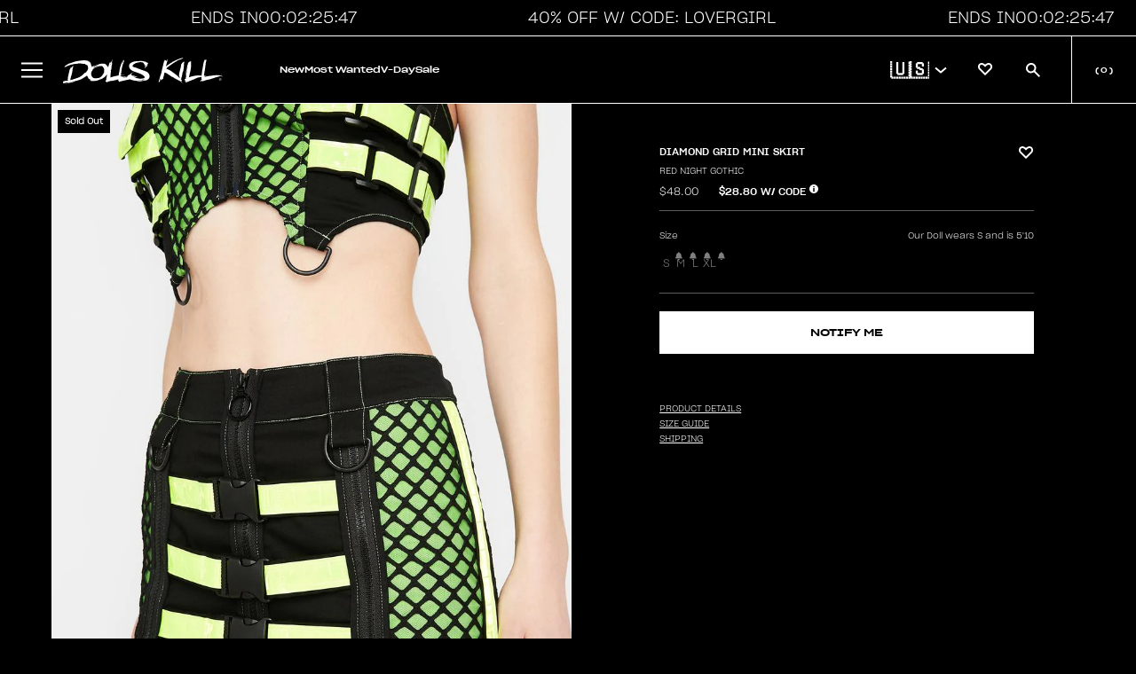

--- FILE ---
content_type: text/css
request_url: https://www.dollskill.com/cdn/shop/t/1202/assets/theme.css?v=168231119355708536701768585508
body_size: 6678
content:
:root{--promo-code-color: white}main{margin-bottom:-4px;min-height:100vh}.clear:after{content:"";display:table;clear:both;height:0px}.hide,.mobile-only{display:none}@keyframes flash{0%{background-color:#000;color:#fff}50%{background-color:#d7ff16;color:#000}to{background-color:#000;color:#fff}}#shopify-section-footer{position:relative}@media (max-width: 1192px){.nav_mobile_only{display:block!important}}.scroller{width:100%;white-space:nowrap;position:relative;overflow-x:hidden;overflow-y:hidden;-webkit-transition:all .5s ease;-moz-transition:all .5s ease;-o-transition:all .5s ease;transition:all .5s ease;overflow-x:auto!important;-ms-overflow-style:none;scrollbar-width:none;display:flex}.scroller::-webkit-scrollbar{display:none}#collection-products{margin-top:10px}.breadcrumb{font-size:10px;color:#fff;display:flex;margin-bottom:8px}.breadcrumb a,.breadcrumb span{position:relative;color:#fff;margin-right:4px;font-family:light20;text-overflow:ellipsis;text-decoration:none;text-transform:none}.breadcrumb a[href]:before,.breadcrumb span:before{content:" ";background-color:#fff;position:absolute;left:0;bottom:0;right:7px;height:1px}.breadcrumb a:last-child:after,.breadcrumb span:last-child:after{content:" ";padding-left:8px;text-decoration:none!important}.breadcrumb a:not(:last-child):after,.breadcrumb span:not(:last-child):after{content:"/";width:8px;padding-left:4px;text-decoration:none!important}#count-results{font-family:light20;font-style:normal;font-weight:300;font-size:8px;line-height:10px;white-space:nowrap}#collection-page{margin:10px 0}.product-card{box-sizing:border-box;width:320px;height:670px;float:none;display:inline-block;vertical-align:top;margin:0 1px;position:relative}.scroller .product-card{margin:0 1px 0 0;flex:none}.card-actions{position:absolute;top:0;left:0;right:0;z-index:20}.card-actions img{cursor:pointer;display:block}.product-card .card-content{position:absolute;top:0;left:0;bottom:0;right:0;margin:0}.product-card:before{content:"";display:block;padding-top:0%}.product-card .product-price{font-size:10px!important;font-family:light20;line-height:1}.product-card .vendor-name{font-size:10px!important;font-family:light20;text-transform:uppercase;color:#000;line-height:1;min-height:auto!important}.product-card .product-price{white-space:nowrap}.product-card .product-price.desktop{display:none}.product-card .product-price.mobile{display:block}@media (min-width: 768px){.product-card .product-price.desktop{display:block}.product-card .product-price.mobile{display:none}}.product-card .product-price .strike{text-decoration:line-through;color:#000!important}.cart-items-wrapper .cart-content .strike{font-size:14px}.product-card .red{color:red}.product-card .product-title{margin:0 8px 0 0!important}.product-card .product-title,.product-card .product-title a,.product-card .product-price,.product-card .vendor-name{font-size:10px;margin:0;padding:0;line-height:1;min-height:15px;text-decoration:none;color:#000}#product-page-recommendations .product-card .product-title,#product-page-recommendations .product-card .product-title a,#product-page-recommendations .product-card .product-price,#product-page-recommendations .product-card .strike,#product-page-recommendations .product-card .vendor-name{color:#fff!important}.product-card .product-title a{font-family:med20;font-size:10px!important;text-transform:uppercase;line-height:1}.vendor,.vendor a,.product-card .vendor-name,.product-card .vendor-name a{text-decoration:none}.pc-wrap{margin:0 5px}.image-holder:hover .qatc{display:block!important}.qatc{background-color:#fff;color:#000;opacity:.8;text-align:center;position:absolute;left:0;bottom:-2px;width:100%;font-size:14px;padding:8px 0;cursor:pointer;text-transform:uppercase;display:none}.product-card .loading{background-color:#dedede}.product-card .image-holder{width:100%;position:relative}.product-card .image-holder .grid-image{width:100%;height:100%;object-fit:cover;display:none}@media (pointer: fine){.collection-products_wrapper .image-holder:hover,#related-items .image-holder:hover,#collection-products .image-holder:hover{cursor:pointer}.collection-products_wrapper .image-holder:hover>a .grid-image,#collection-products .image-holder:hover>a .grid-image{display:none!important}.collection-products_wrapper .product-card .image-holder .grid-image.hover,#collection-products .product-card .image-holder .grid-image.hover{display:none}.collection-products_wrapper .image-holder:hover>a .grid-image.hover,#related-items .image-holder:hover>a .grid-image.hover,#collection-products .image-holder:hover>a .grid-image.hover{display:inline!important}}.product-card .content-holder{margin:12px 7px 0;text-align:left;display:flex;flex-direction:column}.product-title{white-space:nowrap;overflow:hidden;text-overflow:ellipsis;line-height:1}.visuallyhidden{border:0;clip:rect(0 0 0 0);height:1px;margin:-1px;overflow:hidden;padding:0;position:absolute;width:1px;white-space:nowrap}.drawer1{position:fixed;height:100%;width:480px;background-color:#fff;padding:10px 0;z-index:999999;right:-651px;-webkit-transition:all .5s ease;-moz-transition:all .5s ease;-o-transition:all .5s ease;transition:all .5s ease;overflow-y:scroll;-ms-overflow-style:none;scrollbar-width:none}.drawer1::-webkit-scrollbar{display:none}.drawer1-open{right:0}.drawer1-header{font-size:20px;font-weight:700;text-transform:uppercase;margin-top:10px}.drawer1-lh{font-size:15px;font-weight:700;margin-bottom:12px}.centered{text-align:center}.filter-group-display__list-item{font-size:13px;padding:5px 0}.filter-form li{list-style:none}.filter-form .filter-label{border-bottom:1px solid #cacaca;margin:10px 2px;padding:11px 0;text-transform:capitalize;font-size:14px;position:relative;font-weight:400}.filter-form .filter-label i{position:absolute;right:15px;top:8px;cursor:pointer}.filter-form ul{margin:10px 2px;padding:0}.mb30{margin-bottom:30px}.closer{position:absolute;font-weight:700;font-size:25px;top:15px;right:20px;cursor:pointer}#filtersort{cursor:pointer;font-size:14px;display:inline;border:1px solid black;background-color:#fff;padding:9px 15px}.dcta{position:relative;bottom:0;height:75px}button.lb{background-color:#000;width:100%;font-size:24px;padding:5px;text-transform:uppercase;color:#fff;text-align:center;border:0;outline:none}.active-filters{display:none;margin-bottom:20px;padding:2px 0}.filter-pill{padding:8px 20px;font-size:13px;background-color:#dedede;margin-right:20px;cursor:pointer;text-transform:uppercase}.filter-pill-all{padding:8px 20px;font-size:13px;background-color:#ffc4c4;margin-right:20px;cursor:pointer;text-transform:uppercase}.filter-pill:hover{background-color:#d8d8d8}.filter-pill i{font-size:13px;font-weight:700;padding-left:6px;padding-top:3px}.card-actions-fav{position:absolute;top:11px;right:11px;cursor:pointer;display:flex;justify-content:center;align-items:center}.wicon.fa-solid{color:#ee008a!important}.card-actions-sale{top:10px;left:10px;z-index:3;position:absolute;text-transform:uppercase;background-color:transparent;font-family:med25;color:#000;font-size:10px;font-weight:500}button.main,button.lb{background-color:#000;width:100%;font-size:20px;text-transform:uppercase;color:#fff;text-align:center;border:0;cursor:pointer;padding-top:2px;display:inline-block;height:52px}button.main:hover,button.lb:hover{opacity:.7}.f100{width:96.5%;font-size:16px;line-height:23px;padding:2px 5px}#overlay{width:100%;height:100%;background-color:#000000de;opacity:.4;position:fixed;overflow:hidden;z-index:9998;display:none;top:0}#darkbox{width:500px;height:auto;min-height:550px;max-height:700px;padding:10px;margin:0 auto;z-index:10000;display:none;background-color:#000;position:fixed;left:33%;top:10%;color:#fff;overflow-x:auto;box-shadow:0 0 10px #00000040}#darkbox-header{width:100%}#darkbox-header-text{float:left;padding-left:22px;font-size:16px;text-transform:uppercase;font-weight:900;padding-top:3px}#darkbox-header-closer{float:left;padding-left:5px}#darkbox-header-closer:hover{cursor:pointer}#darkbox-content{padding-top:10px;margin-top:10px}button{font-family:sgro!important;font-weight:700}#header{background-color:#000;color:#fff;width:100%;position:sticky;top:0;z-index:200}#header .xlogo{margin:11px;float:left;width:300px}#header .xlogo-wrapper img{width:100%;padding-left:10px}.xlogo-wrapper{margin-top:6px}.navigation{float:left;width:calc(100% - 211px);text-align:left}.navigation-wrapper{position:relative;height:84px}html,body{overflow-x:hidden}body{margin:0!important;padding:0!important;font-size:13px}.main-links{position:absolute;left:35px;bottom:10px;width:100%;margin:0;padding:0}.main-links li{display:inline-block;text-transform:uppercase;margin-right:40px;padding-bottom:4px;cursor:pointer;border-bottom:1px solid black}.main-links li a{text-decoration:none;color:#fff}.main-links li:hover,.main-links-hovered{border-bottom:1px solid white!important}.animate{animation:flicker 1.5s infinite alternate;-webkit-animation:flicker 1.5s infinite alternate}.red,.red a{color:red!important}@-webkit-keyframes flicker{0%,10%,20%,25%,53%,57%,to{text-shadow:0 0 4px #ff00a7,0 0 11px #ff00a7,0 0 19px #ff00a7,0 0 40px #ff00a7,0 0 80px #ff00a7,0 0 90px #ff00a7,0 0 100px #ff00a7,0 0 150px #ff00a7}20%,25%,55%{text-shadow:none}}@-moz-keyframes flicker{0%,10%,20%,25%,53%,57%,to{text-shadow:0 0 4px #ff00a7,0 0 11px #ff00a7,0 0 19px #ff00a7,0 0 40px #ff00a7,0 0 80px #ff00a7,0 0 90px #ff00a7,0 0 100px #ff00a7,0 0 150px #ff00a7}20%,25%,55%{text-shadow:none}}@keyframes flicker{0%,10%,20%,25%,53%,57%,to{text-shadow:0 0 4px #ff00a7,0 0 11px #ff00a7,0 0 19px #ff00a7,0 0 40px #ff00a7,0 0 80px #ff00a7,0 0 90px #ff00a7,0 0 100px #ff00a7,0 0 150px #ff00a7}20%,25%,55%{text-shadow:none}}.nav-right{float:right;width:211px;text-align:right}.rb-menu{margin-right:8px;margin-top:-2px;position:relative;color:#838383}.rb-menu div{display:inline;margin:0 10px;text-transform:uppercase}#localization-options{position:absolute;top:33px;right:-8px;display:none;width:200px;border:1px solid white;padding:10px 10px 1px;background-color:#fff;color:#000;z-index:99999;text-align:left;border:1px solid black}#localization-options li img{position:relative;top:6px}#localization-options li span{line-height:26px;padding-left:3px;cursor:pointer}#localization-options li{list-style:none;padding:0;margin:0;cursor:pointer}#localization-options li span:hover{text-decoration:underline}.localization{cursor:pointer}.localization img{position:relative;top:6px}.localization span{line-height:26px;padding-left:3px}.nav-icons{margin-top:13px;margin-right:30px}.nav-icons li{display:inline-block;margin-left:23px;position:relative}.nav-icons i{font-size:20px}.search-bar{border:none;border-bottom:1px solid white;margin-right:8px;margin-top:-10px;color:#fff;background-color:transparent;outline:none!important;padding-bottom:4px}#header-expanded{background-color:#000;color:#fff;position:absolute;top:84px;min-height:200px;width:100%;padding:0;display:none;z-index:202}#header-expanded .wrap{margin-left:15%;margin-top:10px}#header-expanded .col{display:inline-block;width:17%;vertical-align:top}#header-expanded .row75{width:50%;padding:0 1%;margin:0 1%;float:left}#header-expanded .row25{width:23%;padding:0 1%;margin:0 1%;float:left}.li20{width:16%;padding:0 1%;margin:0 1%;float:left;height:115px}.li20 img{width:100%}#header-expanded ul{padding:0;margin:0 0 15px}#header-expanded .col ul{margin-top:5px!important}#header-expanded li{list-style:none;line-height:25px}#header-expanded h3{text-transform:uppercase;font-size:13px;margin-bottom:5px;margin-top:0;font-weight:900;font-family:sgro_bold}@media (min-width: 1193px){#header-expanded .collabs-submenu .col a{margin:auto}#header-expanded .collabs-submenu li{display:inherit;margin:0 auto 20px!important}#header-expanded .collabs-submenu-images{display:flex;justify-content:center}#header-expanded .collabs-submenu .row25{width:35%}#header-expanded .collabs-submenu .row25 img{width:90%}}@media (max-width: 1192px){#header-expanded .collabs-submenu .li20{width:30%}.collabs-submenu.mobile-title .row75 ul:nth-child(4){text-align:left!important;margin-left:12px!important}}#header-expanded .col a{color:#fff!important;text-decoration:none}#header-expanded .col a:hover{text-decoration:underline}.sub-group{display:none}#bag-count.dd{right:5px!important}.pointer{cursor:pointer}.nav-elements-container{width:calc(100% - 322px);float:right}.mob-menu{font-size:23px;display:none}.arrow-toggle{z-index:10;width:100%;position:relative;top:19vw}.carousel .arrow-toggle{top:12vw!important}.arrow-toggle i{font-size:27px}.left-arrow{float:left;margin-left:11px}.right-arrow{float:right;margin-right:11px}.left-arrow:hover,.right-arrow:hover{cursor:pointer}.inactive-arrow{color:#0003;opacity:.6}.mobile-nav-container{display:none}.mobile-nav-header{width:100%;padding-bottom:20px}.hide-opacity{opacity:0}.show-opacity{opacity:100}.qatc-options{font-size:13px;margin-top:7px;line-height:22px;display:none}.category-links{width:90%;margin:10px auto;padding:12px 16px;text-transform:uppercase;text-align:center;background-color:#fff;border:1px solid #000000;color:#000}.category-links:hover{cursor:pointer}.qatc-variant{display:inline-block;padding:0 8px}.variant-disabled{color:#7c7c7c}.qatc-variant:hover,.qatc-variant-disabled:hover{color:#ff00a8}.qatc-variant-selected{color:#ff00a8!important}.confirm-add-to-cart{display:none;background-color:red;padding:4px;margin:4px;border-radius:7px;color:#fff}.loginmessaging{width:70%;text-align:justify;margin:0 auto 10px}.account-login .field label{display:block;padding:20px 0 0}.account-login .field input{padding:0 0 0 10px;height:38px;width:55%;margin:10px 0;border:1px solid #757575;background:#fff}.account-login .login-button,.account-login .create-button{background-color:#ee008a;width:57%;font-size:24px;padding:5px;text-transform:uppercase;color:#fff;text-align:center;border:0;cursor:pointer}.account-login .login-button:hover,.account-login .create-button:hover{background-color:#ff1898}.forgot-password{cursor:pointer}.numeric-pagination,.sortpill{width:auto;cursor:pointer;margin:0 2px;display:inline-block;outline:none;overflow:hidden;font-size:14px;padding:9px 15px;box-sizing:border-box;text-align:center;line-height:normal;background-color:#fff;border:1px solid #585858}.numeric-pagination.numeric-pagination--prev,.numeric-pagination.numeric-pagination--next{border:none}.numeric-pagination.numeric-pagination--prev.pagination-hide,.numeric-pagination.numeric-pagination--next.pagination-hide{width:39px;display:block}.numeric-pagination.numeric-pagination--prev.pagination-hide a,.numeric-pagination.numeric-pagination--next.pagination-hide a{display:none}.numeric-pagination a{text-decoration:none}.native-text{background-color:#ea5897}.current-page{background-color:#000;color:#fff}.current-page a,.native-text a{color:#fff}.numeric-pagination:hover,.sortpill:hover{background-color:#000;color:#fff!important}.pagination-hide{display:none}.pagination{display:flex;justify-content:center;margin-bottom:30px;padding-right:6px}.sf{font-size:12px}#filtersort{float:right;text-transform:uppercase}.category-description{display:none;margin-bottom:20px}.chead{margin-bottom:15px}.sortpill{cursor:pointer;font-size:12px;margin-top:12px;margin-left:0;margin-right:10px;display:inline;border:1px solid black;background-color:#fff;padding:9px}.sortpill.so{background-color:#ff00a8!important;color:#fff!important;border:1px solid #ff00a8}.footer-container{width:100%;background-color:#000;background:url(/cdn/shop/t/1/assets/image_footer_background_v1.jpg?v=1666645797) no-repeat center;background-size:cover;margin:0 auto;min-height:400px;text-align:center;color:#8d8d8d;padding-bottom:50px}.footer-container a{color:#8d8d8d}.footer-container a:hover,.footer-container i:hover{color:#fff}.img-link{text-align:center}.social-container{padding-top:100px;padding-bottom:50px}.footer-container i{font-size:24px;padding:4px;margin:4px}footer .links h3{text-transform:uppercase}footer .link-div{width:200px;display:inline-block;vertical-align:top;line-height:22px;text-align:left}footer .link-div .links a{display:block}footer a{text-decoration:none}.lb{cursor:pointer}#ctitle{padding:0 15px;text-transform:uppercase}.search-bar-mobile{padding:0 0 0 10px;height:45px;width:97%;margin:10px 0;border:1px solid #757575;background:#fff}section.range-slider{position:relative;width:300px;text-align:center;margin-bottom:50px}section.range-slider input[type=range]{pointer-events:none;position:absolute;-webkit-appearance:none;-webkit-tap-highlight-color:rgba(255,255,255,0);border:none;border-radius:14px;background:#f1efef;box-shadow:inset 0 1px #cdc6c6,inset 0 -1px #d9d4d4;-webkit-box-shadow:inset 0 1px 0 0 #cdc6c6,inset 0 -1px 0 0 #d9d4d4;overflow:hidden;left:17%;width:300px;outline:none;height:20px;margin:0;padding:0}section.range-slider input[type=range]::-webkit-slider-thumb{pointer-events:all;position:relative;z-index:1;outline:0;-webkit-appearance:none;width:20px;height:20px;border:none;border-radius:14px;background-image:-webkit-gradient(linear,left top,left bottom,color-stop(0%,#dad8da),color-stop(100%,#413f41));background-image:-webkit-linear-gradient(top,#dad8da 0,#413f41 100%);background-image:linear-gradient(to bottom,#dad8da 0,#413f41)}section.range-slider input[type=range]::-moz-range-thumb{pointer-events:all;position:relative;z-index:10;-moz-appearance:none;width:20px;height:20px;border:none;border-radius:14px;background-image:linear-gradient(to bottom,#dad8da 0,#413f41)}section.range-slider input[type=range]::-ms-thumb{pointer-events:all;position:relative;z-index:10;-ms-appearance:none;width:20px;height:20px;border-radius:14px;border:0;background-image:linear-gradient(to bottom,#dad8da 0,#413f41)}section.range-slider input[type=range]::-moz-range-track{position:relative;z-index:-1;background-color:#000;border:0}section.range-slider input[type=range]:last-of-type::-moz-range-track{-moz-appearance:none;background:none transparent;border:0}section.range-slider input[type=range]::-moz-focus-outer{border:0}.wbox{display:none;height:100%;background-color:#fff;width:50%;min-width:322px;position:fixed;top:50px;left:-51%;z-index:10000}@media screen and (max-width: 1894px){.nav-icons li{margin-left:1.2vw}.search-bar{width:120px}.main-links li{margin-right:1.99vw}}@media screen and (max-width: 1654px){.main-links li{margin-right:1.69vw;font-size:13px}.nav-icons li{margin-left:1vw}}@media screen and (max-width: 1572px){.search-bar{width:100px}.nav-icons i{font-size:16px}.main-links li{margin-right:1.29vw}}@media screen and (max-width: 1485px){#header .xlogo{width:250px!important;margin:20px 11px 11px!important}.nav-elements-container{width:calc(100% - 272px)!important}}@media screen and (max-width: 1450px){.main-links li{margin-right:1.29vw;font-size:12px}.search-bar{width:80px}}@media screen and (max-width: 1364px){.main-links li{margin-right:1vw;font-size:11px}.nav-icons li{margin-left:.8vw}.nav-icons{margin-top:14px}}@media screen and (max-width: 1262px){#header .xlogo{width:210px!important;margin:26px 11px 11px!important}.nav-elements-container{width:calc(100% - 232px)!important}}@media screen and (max-width: 1212px){.main-links li{margin-right:1.09vw;font-size:10.5px}.main-links{left:2px}}@media screen and (max-width: 1192px){#header .xlogo{margin:0!important;padding:8px!important}.xlogo-wrapper{margin-top:0}.nav-icons{margin-top:7px;margin-right:13px}.nav-icons li{margin-left:20px}.nav-icons i{font-size:20px}.main-links{position:initial}.nav-right{width:65%}footer .link-div{vertical-align:top;line-height:16px;text-align:left;padding:5px;margin:5px;width:auto}footer .link-div .links a,footer .hideable,footer .img-link{display:none}footer .link-div .links h3 a{display:block}.rb-menu div{display:block}.rb-menu{display:none;text-align:left;font-size:18px;border-top:1px solid rgba(250,250,250,.2);line-height:29px}#localization-options{left:28px;font-size:12px}.navigation{display:none}.mob-menu{display:block;float:left}#header .xlogo-wrapper img{width:calc(100% - 35px);float:right;padding:0}#header-expanded{position:initial}#header-expanded .col{width:97%}#header-expanded .col ul{display:none}#header-expanded li{text-align:left;padding-left:10px;text-transform:uppercase;font-weight:400;font-size:14px}#header-expanded .wrap{margin-left:-10px;margin-top:0}#header-expanded h3{display:block;text-align:left;font-size:14px;padding-top:5px;margin:3px;border-top:1px solid rgba(250,250,250,.2);line-height:30px;padding-left:5px;font-weight:400}.mobile-nav-container{display:block;position:fixed;top:0;left:-100%;z-index:10000;height:100%;background-color:#000;width:80%;color:#fff;font-size:24px;text-align:center;padding:8px;transition:.5s;overflow:scroll}.mobile-nav-container .main-links li,.liName{display:block;text-align:left;font-size:14px;padding-top:5px;margin:3px;border-top:1px solid rgba(250,250,250,.2);line-height:30px;font-family:sgro_bold!important;padding-left:5px;text-transform:uppercase;text-decoration:none}.liName{border:none;padding-left:15px}.mobile-nav-chevrons{float:right;margin-right:10px;color:#fff}.main-links li:hover{border-bottom:none}#header-expanded .col-mob-50{width:47%;float:left}.nav-slide{left:0;-webkit-animation:slide 1s forwards;-webkit-animation-delay:1s;animation:slide 1s forwards;animation-delay:1s}@-webkit-keyframes slide{to{left:0}}@keyframes slide{to{left:0}}}@media (min-width: 768px){.drawer1-open .closer{top:25px!important}}@media screen and (max-width: 436px){.nav-icons i{font-size:19px}.nav-icons li{margin-left:14px}.nav-right{width:73%}}@media screen and (max-width: 383px){.nav-icons i{font-size:19px}.nav-icons li{margin-left:9px}.nav-right{width:88%}}@media screen and (max-width: 799px){#filtersort{margin-top:10px;padding:6px 10px;font-size:13px;box-sizing:border-box}}#skinny,#pre-nav-skinny,#skinny-coupon{font-size:14px!important;font-weight:bolder}@media screen and (max-width: 619px){#skinny,#skinny-coupon{font-size:10px!important;letter-spacing:-.4px}#pre-nav-skinny{font-size:10px!important}#skinny-timer,#pre-nav-skinny-timer,#skinny-coupon-timer{font-size:10px!important;margin:0 0 0 10px!important;font-weight:bolder!important}.opened li a{display:inline-block;width:100%}section.range-slider input[type=range]{left:11%}.f100{width:96%}.qatc-options{line-height:32px}.opened li{line-height:34px!important;margin-left:5px;border-bottom:1px solid rgba(250,250,250,.2)}.opened li:last-child{border-bottom:0!important}.rb-menu{margin-top:22px!important;font-size:14px!important;line-height:42px;border-top:0!important;color:#fff}.mobile-nav-chevrons{margin-top:2px}#header-expanded{margin-top:30px}.rb-menu div{margin:0 8px}.current-flag{display:inline!important;margin:0!important}.nav-right{width:99%;margin-top:3px}.main-links{margin-top:0}.main-links li{line-height:35px!important}.main-links li:first-child{border-top:0!important}.main-links li:last-child{border-bottom:1px solid rgba(250,250,250,.2)}.mob-menu{margin-top:3px}.search-bar{display:none}.cart-content{width:72%!important;left:109px!important}.cart-content .product-variant{line-height:14px}.button_remove_item{margin-top:60px}.qatc{display:block}.product-card{margin:0}#darkbox{width:100%;height:100%;max-height:100%;left:0!important;top:0}.acctlogin{text-align:left!important}.account-login{margin-top:24px}.login-button{font-size:20px!important;padding:7px!important;width:93%!important}.loginmessaging{width:95%;text-align:justify;margin:0!important}#CustomerEmail,#CustomerPassword,#CustomerPasswordConfirm{width:90%}#CustomerPasswordConfirm{margin-top:12px}.account-login .field input{margin:0}.drawer1{width:100%;padding:0}#oos-content{padding:0 10px}#collection-page{padding:0;margin:0 1px;overflow-x:hidden}.qatc{bottom:2px}.product-card .content-holder{margin-top:8px}.card-actions{left:0}.card-actions-sale{left:4px}.scroller,#image-container{overflow-x:auto!important}.filter-pill,.filter-pill-all{font-size:12px;padding:7px 14px;margin-right:20px;cursor:pointer;text-transform:uppercase;display:block;float:left}#ctitle{margin-top:8px}#filtersort{box-sizing:border-box}#ctitle h1{font-size:19px;margin:2px 0 0;padding:0}.chead{position:relative}#collection-products{margin-top:10px}#collection-products.activefilter{margin-top:20px!important}.category-description{margin:16px 0 0!important}.active-filters{margin-top:28px;display:block;width:2000px;height:20px;-ms-overflow-style:none;scrollbar-width:none}.active-filters-container{overflow-x:scroll}.active-filters::-webkit-scrollbar{display:none}.breadcrumb{width:100%;font-size:11px;color:#fff;text-transform:uppercase;margin-top:5px;display:flex}.breadcrumb a{color:inherit!important;text-decoration:none;display:inline-block;margin-right:5px;white-space:nowrap}.breadcrumb a:not(:last-child):after{content:" / ";padding-left:5px}.breadcrumb a[href]:hover{color:#fff;text-decoration:none}.breadcrumb{overflow-y:visible}.numeric-pagination,.native-text{font-size:13px!important;padding:6px 10px!important}.pagination{float:none!important;text-align:center;margin-top:10px}.filter-form{padding:5px}.drawer1-lh{margin-left:5px}.sortpill{font-size:14px;margin-top:12px;margin-right:-1px;padding:7px}}@media screen and (max-width: 600px){.pagination{margin-bottom:12px}.native-text{padding:10px 6px 7px;font-size:13px}}@media screen and (max-width: 375px){.sortpill{font-size:13px;margin-top:12px;margin-right:-1px;padding:6px 4px}#skinny-timer span,#pre-nav-skinny-timer span,#skinny-coupon-timer span{margin-left:1px!important;margin-right:1px!important;width:20px!important}#skinny,#skinny-coupon{font-size:11px!important}#skinny-timer,#skinny-coupon-timer{font-size:11px!important;margin:0 0 0 4px!important}}@media screen and (max-width: 404px){.sortpill{font-size:14px;margin-top:12px;margin-right:-1px;padding:6px 4px}}@media screen and (max-width: 364px){.sortpill{font-size:12px;margin-top:12px;margin-right:2px}.nav-right img{width:85%}}#account-link{cursor:pointer}.card-actions-fav .fa-heart{font-size:22px}#account-link:hover,.localization:hover{color:#cacaca}@media (min-width: 600px){.mountTo .hrow:last-child img{display:inline-block!important;margin-bottom:-33px!important;width:100%!important}}@media (max-width: 599px){.mountTo .hrow:last-child{margin-bottom:-32px!important}}@media (max-width: 1192px){.mobile-only{display:block}.footerIRL{display:block!important;text-align:center;margin-bottom:10px}.footerIRL.secondLine{margin-bottom:15px}}.button_remove_item .sorry-message{font-size:10px;color:red;font-style:italic;margin-bottom:13px;margin-top:-26px;height:13px}div[data-ih-carousel=KC8IW],#homepage{background-color:#000!important}@font-face{font-family:med25;src:url(/cdn/shop/files/SharpGroteskMedium25.ttf?v=1666200192)}@font-face{font-family:med20;src:url(/cdn/shop/files/SharpGroteskMedium20.ttf?v=1694046228)}@font-face{font-family:light25;src:url(/cdn/shop/files/SharpGrotesk-Light25.otf?v=1694046003)}@font-face{font-family:light20;src:url(/cdn/shop/files/SharpGrotesk-Light20.otf?v=1694046003)}.content-grid__block{position:relative;display:block}.full{width:100%}.content-grid__content{position:absolute;top:0;right:0;bottom:0;left:0;display:flex;flex-direction:column}.content-grid__content h1,.content-grid__content h2,.content-grid__content h3,.content-grid__content h4,.content-grid__content h5,.content-grid__content h6{line-height:1;margin:0;padding:0}.product-grid h1,.product-grid h2,.product-grid h3,.product-grid h4,.product-grid h5,.product-grid h6{line-height:1;margin:0;padding:0;text-transform:uppercase}.content-grid__content p,.product-grid p{line-height:1.2}.content-grid__content h1,.product-grid h1,.product-grid h1 a{font-size:72px}.content-grid__content h2,.product-grid h2,.product-grid h2 a{font-size:56px}.content-grid__content h3,.product-grid h3,.product-grid h3 a{font-size:48px}.content-grid__content h4,.product-grid h4,.product-grid h4 a{font-size:32px}.content-grid__content h5,.product-grid h5,.product-grid h5 a{font-size:24px}.content-grid__content h6,.product-grid h6,.product-grid h6 a{font-size:18px}.content-grid__content p{margin:0;padding:0}.subheading{margin-bottom:16px!important}.element.normal{font-weight:400}.element.bold{font-weight:700}.element.light{font-weight:lighter}.med25{font-family:med25}.med20{font-family:med20}.light25{font-family:light25}.light20{font-family:light20}.xbutton{display:inline-block;width:150px;font-size:12px;text-align:center;padding:10px;margin-top:15px}.link{display:inline-block;padding-bottom:5px;font-size:12px;font-family:med20;margin-top:15px}.carousel_link{text-transform:uppercase}.xbutton.dark{background-color:#000;color:#fff;text-decoration:none}.xbutton.dark:hover{background-color:#000c}.xbutton.light{background-color:#fff;color:#000;text-decoration:none}.xbutton.light:hover{background-color:#fffc}.link.light{text-decoration:none;border-bottom:1px solid white;color:#fff}.link.dark{text-decoration:none;border-bottom:1px solid black;color:#000}.desk1440{width:100%;max-width:1440px;margin:0 auto}.element.body{margin-bottom:23px;margin-top:10px;font-size:13px}.block__video_wrapper video{width:100%}.seo-text{display:flex;flex-direction:column;font-family:light20;border-width:1px 0;font-size:10px;color:#000;text-decoration:none;padding:16px 0;text-transform:none}.seo-text a{color:#000}@media (max-width: 619px){.seo-text{padding:0}}.filter-nav-container{display:flex;flex-direction:column;justify-content:space-between;align-items:center}@media (min-width: 800px){.filter-nav-container{flex-direction:row}}.collection-title-container{display:flex;flex-direction:column;justify-content:space-between;align-items:start;flex:1;margin-top:8px}.collection-breadcrumb-container{display:flex;justify-content:space-between;align-items:center;padding:12px 15px 0;margin-bottom:8px}.shopify-section.header-sticky{position:sticky;top:0;z-index:200}img[src*=RouteShopifyCarbonOffset]{height:135px}.cart-item[data-product-type*=Insurance]{display:none}.remove-button{color:#000;font-family:light20;font-size:10px;font-style:normal;font-weight:300;line-height:normal;text-decoration-line:underline;text-transform:uppercase;margin-bottom:1rem;display:flex}.product-card .mobile-mt6{margin:6px 0 8px}.upsell-carousel{height:290px;overflow:hidden}.upsell-title{margin:0 16px 10px;font-family:med25;text-transform:uppercase;font-size:10px}.upsell-carousel .image-holder img{display:inline!important;height:auto;width:100%}.upsell-carousel .image-holder{height:173px!important;overflow:hidden!important}.upsell-carousel .card-content{height:fit-content}.upsell-product-card.product-card .card-actions{display:none!important}.upsell-product-card{width:130px!important}.upsell-product-card.product-card .price-container{display:flex}.upsell-product-card.product-card .price-container .strike{font-size:10px;line-height:normal;font-family:light20;margin:0 0 0 5px;white-space:nowrap;text-overflow:ellipsis;width:100px;display:block;overflow:hidden}.upsell-product-card.product-card .price-container .product-price{line-height:normal;font-family:light20}.upsell-add{border:1px solid #000;color:#000;width:100%;height:32px;font-family:med25!important;font-size:10px;background:#fff}.upsell-add:hover{background:#000000b3;color:#fff;cursor:pointer}#complete-look-items{padding:0 16px;width:unset}.cart-items-wrapper .scroller .product-card:last-of-type{margin-right:0}.no-scrollbar::-webkit-scrollbar{width:2px;height:2px}.no-scrollbar::-webkit-scrollbar-track{-webkit-box-shadow:inset 0 0 6px rgba(0,0,0,.3);-webkit-border-radius:10px;border-radius:10px}.no-scrollbar::-webkit-scrollbar-thumb{-webkit-border-radius:10px;border-radius:10px;background:#ffffff4d;-webkit-box-shadow:inset 0 0 6px rgba(0,0,0,.5)}.no-scrollbar::-webkit-scrollbar-thumb:window-inactive{background:#ffffff4d}drawer-menu{height:-moz-available;height:-webkit-fill-available;height:fill-available}.hide-scrollbar::-webkit-scrollbar{display:none}.hide-scrollbar{-ms-overflow-style:none;scrollbar-width:none}.collection-card-promo-price,.cart-promo-price,.upsell-promo-price{font-size:10px;font-family:med20;text-transform:uppercase;margin:0}.upsell-promo-price{word-break:auto-phrase;white-space:normal}.collection-card-promo-price.desktop{display:none}.collection-card-promo-price.mobile{display:flex;justify-content:center;align-items:center;width:fit-content;max-width:100%;white-space:normal}@media screen and (min-width: 768px){.collection-card-promo-price.desktop{display:flex;justify-content:center;align-items:center;width:fit-content}.collection-card-promo-price.mobile{display:none}}.product-price-main .final-sale{font-size:.625rem;margin-bottom:.25rem}.promo-code-text,.collection-card-promo-price,#subtotal-with-promo p:first-child{color:var(--promo-code-color);background-color:var(--promo-code-background-color)}.cart-item .cart-content span.product-price-main span.strike{margin-top:2px}.cart-item .cart-content span.product-price-main{display:flex!important;padding-top:5px}.cart-item .product-price{margin-right:.75rem!important;margin-bottom:.25rem!important}.cart-content .cart-promo-price{height:min-content}.product-shipping-richtext table,.product-shipping-richtext th,.product-shipping-richtext td,.product-shipping-richtext tr{border:1px solid #000;text-align:left;border-collapse:collapse;border-spacing:0;padding:10px}.has-table{overflow-x:auto}.product-shipping-richtext [slot=content-html]{font-size:.75rem;line-height:1.25rem}#product-quickie-pickup-intro p{margin-top:0;margin-bottom:.5rem;line-height:20px}#product-shipping-info-intro p a,.product-shipping-richtext p a,#product-quickie-pickup-faq p a{color:#000;text-decoration:underline}.product-size-guide-content table{border-collapse:collapse;border-spacing:0;font-family:helvetica neue,Verdana,Arial,sans-serif;font-size:.625rem}.product-size-guide-content table th{background:#ebebeb;font-weight:500}.product-size-guide-content table td{text-align:center;height:3rem;min-width:4rem;font-family:light20}.product-size-guide-content table th,.product-size-guide-content table td{color:#000;border:1px solid black;height:3rem}.product-card__badge.product-card__badge--sold-out{color:var(--product-card-sold-out-badge-color)!important}.product-card__badge.product-card__badge--low-stock{color:var(--product-card-low-stock-badge-color)!important}.product-card__badge.product-card__badge--preorder{color:var(--product-card-preorder-badge-color)!important}.richtext strong{font-family:med20;font-weight:500}.richtext p,.richtext li{font-family:light20;font-size:12px;line-height:20px}.richtext ul{padding-left:16px}.loyalty-text strong{font-family:sgrom25;font-weight:500}.loyalty-text p{font-size:.75rem;font-weight:300;margin-bottom:1.25rem}.loyalty-text h3{font-size:.75rem;font-family:med20;font-weight:500;margin-bottom:1.75rem}.loyalty-text h4{font-weight:500;font-size:1.125rem;font-family:sgrom25;margin-bottom:0}.loyalty-text em{font-size:.75rem;font-weight:300;font-family:sgrol25;font-style:normal}.loyalty-stash-text{color:var(--loyalty-stash-text-color);background-color:var(--loyalty-stash-text-background-color);padding-inline:3px;padding-block:1px}.cc-banner{display:none}.hrow.slider{overflow-x:hidden}.block-container-fix img{height:100%}.gift-card__option[data-selected],.gift-card__option:hover{background-color:#fff!important;color:#000!important}
/*# sourceMappingURL=/cdn/shop/t/1202/assets/theme.css.map?v=168231119355708536701768585508 */


--- FILE ---
content_type: text/css
request_url: https://www.dollskill.com/cdn/shop/t/1202/assets/section-skinny-banner.css?v=131189168266883761151768585491
body_size: -296
content:
.skinny-h1{font-size:48px!important}.skinny-h2{font-size:32px!important}.skinny-h3{font-size:24px!important}.skinny-h6{font-size:18px!important}.skinny-p{font-size:14px!important}.skinny-xs{font-size:10px!important}@media screen and (max-width: 619px){.skinny-h1{font-size:20px!important;letter-spacing:-.4px}.skinny-h2{font-size:18px!important;letter-spacing:-.4px}.skinny-h3{font-size:16px!important;letter-spacing:-.4px}.skinny-h6{font-size:14px!important;letter-spacing:-.4px}.skinny-p{font-size:12px!important;letter-spacing:-.4px}}.skinny-banner-timer{min-width:90px}.skinny-banner-timer .timer-display{display:flex;justify-content:center}.promo-container{display:flex;justify-content:center;align-items:center;flex-wrap:wrap;position:relative}.promo-container .skinny-banner-message{text-align:center}a.promo-link{text-align:center;text-decoration:none;position:absolute;height:100%;width:100%;top:0;left:0;z-index:1}.skinny-xs .skinny-banner-timer{width:64px}.skinny-banner-timer .timer-block{font-size:0px;display:flex}@media (min-width: 1000px){.skinny-banner.visibility-small{display:none}}.skinny-banner.visibility-large{display:none}@media (min-width: 1000px){.skinny-banner.visibility-large{display:block}}.skinny-banner{position:relative;display:flex;width:100%;justify-content:space-between}.skinny-marquee{display:flex;gap:30px;align-items:center;animation-name:marquee;animation-duration:40s;animation-iteration-count:infinite;animation-timing-function:linear;flex-shrink:0;min-width:200vw;justify-content:space-around}@media (min-width: 768px){.skinny-marquee{animation-duration:70s}}.skinny-banner:hover .marquee{animation-play-state:paused}@keyframes marquee{0%{transform:translate(0)}to{transform:translate(-100%)}}.skinny-banner{position:relative;overflow:hidden;margin:20px auto 0}.skinny-banner .skinny-slider{position:relative;margin:0;padding:0;list-style:none;display:flex}.skinny-banner .skinny-slider .promo-container{position:relative;display:flex;float:left;margin:0;padding:0;text-align:center;width:100vw}
/*# sourceMappingURL=/cdn/shop/t/1202/assets/section-skinny-banner.css.map?v=131189168266883761151768585491 */


--- FILE ---
content_type: text/javascript
request_url: https://www.dollskill.com/cdn/shop/t/1202/assets/theme.js?v=61918888528591928491768585509
body_size: 3329
content:
$(document).ready(function(){$("#account-link").click(function(){$("#account-link").text()=="Sign In"?($(".mobile-nav-container").removeClass("nav-slide"),DK.modalShadowHide(),initLogin()):window.location.assign("/account")}),$("#wishlist-link").click(function(){DK.customer?(DK.set("wishlistScroll",!1),window.location.assign("/pages/wishlist")):$("#account-link").trigger("click")});function initLogin2(){DK.modalShadowShow();var top=$("#header").height(),aptop=$("#airplane").outerHeight(),st=$(window).scrollTop(),diff=aptop-st;diff<0&&(diff=0),top=top+diff;var logintpl='<style>.wbox input{width: 300px;padding: 8px;border: 1px solid #b3b3b3;}.wbox-container{width:318px;margin:0 auto;}.wbox .forgot-pass:hover{cursor:pointer;text-decoration:underline;}.wbox .black-button{margin-top:24px;background-color:black;color:white;padding:8px;height:40px;font-size:14px;width:318px;text-transform:uppercase}.wbox .black-button:hover{cursor:pointer;opacity:0.7}.wbox h2{text-transform:uppercase;font-size:18px;}.wbox p{font-size:12px;}</style><div class="wbox-container"><h2 style="margin-top:80px;">Sign into your account</h2><input style="margin-top:24px;" type="text" id="email" placeholder="Email"><input style="margin-top:8px;" type="password" id="password" placeholder="Password"><button class="black-button" id="sign-in">Sign In</button><p style="margin-top:16px;" class="forgot-pass">Forgot your password?</p><p style="display:none;margin-top:16px;" class="red" id="login-error"></p><p style="margin:48px 0;border-top:1px solid black;">&nbsp;</p><h2>Not signed up yet?</h2><p style="margin-top:24px;">Sign up to checkout faster, track orders, create wishlists & more</p><p style="margin-top:8px;"><span style="width:33%;display:inline-block"><img src="//cdn.shopify.com/s/files/1/0634/6335/8721/t/1/assets/icon3.svg?v=65953629750879961921654893745"/><br/>Checkout Faster</span><span style="width:33%;display:inline-block"><img src="//cdn.shopify.com/s/files/1/0634/6335/8721/t/1/assets/Vector.svg?v=177774452175447916911654891641"/><br/>Wishlists</span><span style="width:33%;display:inline-block"><img src="//cdn.shopify.com/s/files/1/0634/6335/8721/t/1/assets/Fast-Delivery.svg?v=67189186323553349771654891636"/><br/>Order Tracking</span></p><p><button class="black-button" id="create-action">Create An Account</button></div>';$(".wbox").show().css("left",0).css("top",top+"px").css("text-align","center").html(logintpl),$("#sign-in").click(function(){var email=$("#email").val(),pass=$("#password").val(),regex=/^([a-zA-Z0-9_.+-])+\@(([a-zA-Z0-9-])+\.)+([a-zA-Z0-9]{2,4})+$/,isEmail=regex.test(email),errortarget=$("#login-error");if(errortarget.html(" ").hide(),isEmail)if(email.length>0)if(pass.length>0){var test=DK.getQuery("checkout_url");test||(test=""),DK.api("POST","/customers",{dkemail:email,dkpass:pass,return_to:test},function(r){if(r.status==1){DK.set("em",email.toLowerCase());var uri="/account/login/multipass/"+r.token;window.location.assign(uri)}else errortarget.html("Email/Password incorrect.").show()})}else errortarget.html("Please enter a password.").show();else errortarget.html("Please enter an email.").show();else errortarget.html("Please enter an email.").show()}),$(".forgot-pass").click(function(){var email=$("#email").val();DK.api("POST","/customers/recovery",{dkemail:email},function(r){if(r.status==1){var html=`<p data-test-id="v1--forgot-password-success" style="margin-top:10px;">We have sent instructions on how to reset your password to your email! Please follow the link to reset your password. <br /><br /><span style="text-decoration: underline; cursor: pointer" onclick="$('#overlay').trigger('click');">Click here to close this window</span></p>`;$(".wbox-container").html(html)}else $("#login-error").show().html("An error occured with your password recovery.")})}),$("#create-action").click(function(){var tpl='<input style="margin-top:80px;" type="text" id="firstname" placeholder="First Name"><input style="margin-top:8px;" type="text" id="lastname" placeholder="Last Name"><input style="margin-top:8px;" type="text" id="email" placeholder="Email"><input style="margin-top:8px;" type="password" id="password" placeholder="Password"><button class="black-button" id="create-account">Create An Account</button><p class="red" id="creation-error" style="margin-top:24px;display:none;"></p>';$(".wbox-container").html(tpl),$("#create-account").click(function(){var errorDiv=$("#creation-error"),firstname=$("#firstname").val(),lastname=$("#lastname").val(),email=$("#email").val(),pass=$("#password").val();errorDiv.hide().html(" "),firstname.length>0?lastname.length>0?pass.length>0?email.length>0?DK.api("POST","/customers/new",{dkemail:email,dkpass:pass,dkfirstname:firstname,dklastname:lastname},function(r){if(r.status==1){const options={method:"POST",headers:{revision:"2023-07-15","content-type":"application/json"},body:JSON.stringify({data:{type:"subscription",attributes:{profile:{data:{type:"profile",attributes:{email}}}},relationships:{list:{data:{type:"list",id:"TSzhLM"}}}}})};fetch("https://a.klaviyo.com/client/subscriptions/?company_id=bFUiBy",options).then(response=>response.json()).then(response=>console.log(response)).catch(err=>console.error(err)),DK.set("em",email.toLowerCase()),window.location.assign("/account/login/multipass/"+r.token)}else errorDiv.html(r.error_message).show()}):errorDiv.html("Email cannot be empty").show():errorDiv.html("Password cannot be empty").show():errorDiv.html("Last name cannot be empty").show():errorDiv.html("First name cannot be empty").show()})})}function initLogin(){var logintpl='<div style="width:100%;margin:0 auto;text-align:center" class="acctlogin"><h1>Account Login</h1><div id="account-content-area"><p style="padding-top:10px;">Enter your e-mail to login/create an account</p><div class="account-login" data-test-id="v1--login-form"><div class="field"><input type="email" class="f100" name="customer[email]" id="CustomerEmail" autocomplete="email" autocorrect="off" autocapitalize="off" placeholder="E-Mail Address"></div><p><button data-test-id="login-button" class="login-button">LOGIN</button></p><p class="hide red" id="email-error" data-test-id="v1--login-error">Please enter a valid email BB.</p></div></div>';DK.darkboxContent(logintpl,{background:"#000 url(https://cdn.shopify.com/s/files/1/0634/6335/8721/files/main-background.jpg?v=1694118930) no-repeat top center","background-position":"50% 50%","-webkit-background-size":"cover"}),DK.isMobile||$("#CustomerEmail").focus(),$("#CustomerEmail").on("keypress",function(e){e.which==13&&loginscreen()}),$(".login-button").click(function(){loginscreen()})}function loginscreen(){$("#email-error").hide();var email=$("#CustomerEmail").val(),regex=/^([a-zA-Z0-9_.+-])+\@(([a-zA-Z0-9-])+\.)+([a-zA-Z0-9]{2,4})+$/,isEmail=regex.test(email);if(isEmail){if($(".login-button").hasClass("loading-button"))return!1;$(".login-button").html('<i class="fa-solid fa-spinner fa-spin-pulse"></i> LOADING...').addClass("loading-button"),loginlocation="login",typeof DK.loginContext=="string"&&(loginlocation=DK.loginContext),DK.emailCapture(email,loginlocation),DK.api("POST","/customers",{dkemail:email},function(r){r.status==1?passwordscreen(email):displaycreation(email),$(".login-button").html("LOGIN").removeClass("loading-button")})}else $("#email-error").show()}function displaycreation(email){var logintpl='<div id="account-content-area"><p style="padding-top:10px;">Create your account</p><div class="account-login" data-test-id="v1--create-account-form"><div class="field"><input class="f100" type="text" name="customer[first_name]" id="CustomerFirstName" placeholder="First Name"><input class="f100" type="text" name="customer[last_name]" id="CustomerLastName" placeholder="Last Name"><input class="f100" type="password" name="customer[password]" id="CustomerPassword" placeholder="Password"></div><p><button class="create-button">CREATE</button></p><p class="hide red" id="creation-error data-test-id="v1--create-account-error"></p></div>';$("#account-content-area").html(logintpl),$("#CustomerFirstName").focus(),$("#CustomerPassword").on("keypress",function(e){e.which==13&&postprofile(email)}),$(".create-button").click(function(){postprofile(email)})}function postprofile(email){var firstName=$("#CustomerFirstName").val(),lastName=$("#CustomerLastName").val(),password=$("#CustomerPassword").val(),errorDiv=$("#creation-error");if(errorDiv.hide(),firstName.length>0)if(lastName.length>0)if(password.length>0){if($(".create-button").hasClass("loading-button"))return!1;$(".create-button").html('<i class="fa-solid fa-spinner fa-spin-pulse"></i> CREATING...').addClass("loading-button"),DK.api("POST","/customers/new",{dkemail:email,dkpass:password,dkfirstname:firstName,dklastname:lastName},function(r){if(r.status==1){const options={method:"POST",headers:{revision:"2023-07-15","content-type":"application/json"},body:JSON.stringify({data:{type:"subscription",attributes:{profile:{data:{type:"profile",attributes:{email}}}},relationships:{list:{data:{type:"list",id:"TSzhLM"}}}}})};fetch("https://a.klaviyo.com/client/subscriptions/?company_id=bFUiBy",options).then(response=>response.json()).then(response=>console.log(response)).catch(err=>console.error(err)),DK.set("em",email.toLowerCase()),window.location.assign("/account/login/multipass/"+r.token)}else $(".create-button").html("CREATE").removeClass("loading-button"),errorDiv.html(r.error_message)})}else errorDiv.html("Password cannot be empty").show();else errorDiv.html("Last name cannot be empty").show();else errorDiv.html("First name cannot be empty").show()}function passwordscreen(email){$("h1",$("#darkbox")).html("Enter Your Password");var logintpl=`<div id="account-content-area"><p class="loginmessaging" style="padding-top:10px;">We found your OG account! Enter your password to login. If your password doesn't work, <span class="forgot-password" style="text-decoration: underline; cursor: pointer;">click here to reset</span>. Our website got a makeover and we're exxxcited to share our new lewk with you <3</p><div class="account-login"><div class="field"><input class="f100" type="password"a name="customer[password]" id="CustomerPassword" placeholder="Password"></div><p><button data-test-id="login-button" class="login-button">LOGIN</button></p><p class="red forgot-password" style="text-decoration:underline;cursor:pointer;">Forgot password?</p><p data-test-id="v1--login-error-password" class="hide red" id="password-error">Password is incorrect.</p><p data-test-id="v1--recovery-email-error" class="hide red" id="recovery-error">Error sending recovery email.</p></div>`;if($("#account-content-area").html(logintpl),$("#CustomerPassword").focus(),$("#CustomerPassword").on("keypress",function(e){e.which==13&&verifypassword(email)}),$(".login-button").click(function(){verifypassword(email)}),$(".forgot-password").hasClass("loading-button"))return!1;$(".forgot-password").click(function(){$("#recover-email").hide(),$(".forgot-password").addClass("loading-button"),DK.api("POST","/customers/recovery",{dkemail:email},function(r){if(r.status==1){var logintpl2=`<p data-test-id="v1--forgot-password-success" style="padding-top:10px;">We have sent instructions on how to reset your password to your email! Please follow the link to reset your password. <br /><br /><span style="text-decoration: underline; cursor: pointer" onclick="$('#darkbox-header-closer').trigger('click');">Click here to close this window</span></p>`;$("#account-content-area").html(logintpl2)}else $("#recover-email").show();$(".forgot-password").removeClass("loading-button")})})}var recoverPass=!1,customeremail=!1,key=!1,pathParams=window.location.search;pathParams=pathParams.substring(1),pathParams=pathParams.split("&"),$.each(pathParams,function(){var kv=this.split("="),k=kv[0],v=kv[1];k=="recoverpass"&&(recoverPass=!0),k=="ekey"&&(recoverPass=!0,key=v),k=="email"&&(customerEmail=decodeURIComponent(v))}),recoverPass&&resetPass(key,customerEmail);function resetPass(key2,email){var tpl='<div style="width:100%;margin:0 auto;text-align:center" class="acctlogin"><h1>Reset Your Password</h1><div id="account-content-area"><p style="padding-top:10px;">Choose a new password below, this will not create a new account.</p><div class="account-login" data-test-id="v1--reset-password-form"><div class="field"><input type="password" class="f100" name="customer[password]" id="CustomerPassword" autocorrect="off" autocapitalize="off" placeholder="Password"></div><div class="field"><input type="password" class="f100" name="customer[passwordconfirm]" id="CustomerPasswordConfirm" autocorrect="off" autocapitalize="off" placeholder="Password Confirm"></div><p><button data-test-id="login-button" class="login-button">UPDATE PASSWORD</button></p><p data-test-id="v1--reset-password-match-error" class="hide red" id="password-error">Both passwords should match.</p></div></div>';DK.darkboxContent(tpl,{background:"#000 url(https://cdn.shopify.com/s/files/1/0634/6335/8721/files/main-background.jpg?v=1694118930) no-repeat top center","background-position":"50% 50%","-webkit-background-size":"cover"});var errortarget=$("#password-error");$(".login-button").click(function(){errortarget.hide();var pass=$("#CustomerPassword").val(),cpass=$("#CustomerPasswordConfirm").val();pass.length>0?cpass.length>0?pass==cpass?DK.api("PATCH","/customers",{np:pass,apikey:key2,email},function(patch){if(patch.status==1)DK.set("em",email.toLowerCase()),$("#account-content-area").html("Successfully updated your password, redirecting you now..."),window.setTimeout(function(){window.location.assign("/account/login/multipass/"+patch.token)},900);else{var errormessage="There was an error updating your password.";typeof patch.error_message<"u"&&(errormessage=patch.error_message),errortarget.html(errormessage).show()}$("#update-password-button").html("UPDATE").removeClass("loading-button")}):errortarget.show().html("Password and password confirmation should match."):errortarget.show().html("Please enter a password confirmation"):errortarget.show().html("Please enter a password")})}function verifypassword(email){var password=$("#CustomerPassword").val();if($("#password-error").hide(),password.length>0){if($(".login-button").hasClass("loading-button"))return!1;$(".login-button").html('<i class="fa-solid fa-spinner fa-spin-pulse"></i> LOADING...').addClass("loading-button");var test=DK.getQuery("checkout_url");test||(test=""),DK.get("maybe_wishlist_item")&&(test=window.location.href),DK.api("POST","/customers",{dkemail:email,dkpass:password,return_to:test},function(r){if(r.status==1){DK.set("em",email.toLowerCase());var uri="/account/login/multipass/"+r.token;window.location.assign(uri)}else $("#password-error").show(),$("#CustomerPassword").val("").focus();$(".login-button").text("LOGIN").removeClass("loading-button")})}}$("span.jss25").click(function(){DK.renderCart()});var gbe=1;gbe||($(".localization").click(function(){var tgt=$("#localization-options"),lico=$("#l-icon");tgt.attr("data-status")==0?(lico.removeClass("fa-chevron-down").addClass("fa-chevron-up"),tgt.show(),tgt.attr("data-status",1)):(lico.removeClass("fa-chevron-up").addClass("fa-chevron-down"),tgt.hide(),tgt.attr("data-status",0))}),$("span[data-country-code]").click(function(){var cc=$(this).attr("data-country-code");$("input[name=country_code]").val(cc),$("#localeform").submit()})),DK.lock=!1;var c=Shopify.country,market=c;DK.globalBanners(market),DK.airplanes(market),svg="https://cdn.shopify.com/s/files/1/0634/6335/8721/t/1/assets/"+c.toLowerCase()+".svg?v=1669926860",$("object[data-current-flag]").attr("data",svg);var gbe=1;gbe?$("span",$(".localization")).html(c+' <i class="fa fa-chevron-right"></i>'):$("span",$(".localization")).prepend(Shopify.currency.active+" "),dataLayer.push({event:"pageview"}),typeof triggerAccount=="boolean"&&$("#account-link").trigger("click")}),document.addEventListener("DOMContentLoaded",function(){document.addEventListener("click",function(e){let{target}=e;for(;target&&target!==document&&target!==null&&target.nodeName!=="INPUT";)if(target.dataset?.ampedType){document.activeElement.blur();break}else target=target?.parentElement});const skinnyBanner=document.querySelector(".skinny-banner"),skinnyBannerHeight=skinnyBanner?skinnyBanner.offsetHeight:0;document.documentElement.style.setProperty("--skinny-banner-height",`${skinnyBannerHeight}px`);const setDataHeaderHeight=()=>{const dataHeader=document.querySelector("section[data-header]"),dataHeaderHeight=dataHeader?dataHeader.offsetHeight:0;document.documentElement.style.setProperty("--data-header-height",`${dataHeaderHeight}px`)};setDataHeaderHeight(),window.addEventListener("resize",setDataHeaderHeight),document.querySelector("body").classList.remove("tw-opacity-0")});
//# sourceMappingURL=/cdn/shop/t/1202/assets/theme.js.map?v=61918888528591928491768585509


--- FILE ---
content_type: text/javascript
request_url: https://www.dollskill.com/cdn/shop/t/1202/assets/section-skinny-banner.js?v=171806653635082982941768585491
body_size: -40
content:
DK.skinnyTimer=function(time,id){var second=1e3,minute=second*60,hour=minute*60,day=hour*24;setInterval(function(){var myDate=new Date,now=myDate.toLocaleString("en-US",{timeZone:"America/Los_Angeles"});if(now=new Date(now).getTime(),distance=time-now,distance<0){$("#promo-container-".concat(id," .skinny-banner-timer")).hide();return}var days=Math.floor(distance/day).toString(),hrs=Math.floor(distance%day/hour).toString(),mins=Math.floor(distance%hour/minute).toString(),rem=Math.floor(distance%minute/second).toString();days.length==1&&(days="0"+days),hrs.length==1&&(hrs="0"+hrs),mins.length==1&&(mins="0"+mins),rem.length==1&&(rem="0"+rem),$(".skinny-banner-days-".concat(id)).text(days),$(".skinny-banner-hours-".concat(id)).text(hrs),$(".skinny-banner-minutes-".concat(id)).text(mins),$(".skinny-banner-seconds-".concat(id)).text(rem)},second)},DK.skinnyRotate=function(time,id){var slideCount=$("#skinny_banner-".concat(id," .skinny-slider .promo-container")).length;$("#skinny_banner-".concat(id)).width("100vw");var marginLeft=slideCount%2==0?"100vw":"0";$("#skinny_banner-".concat(id," .skinny-slider .promo-container")).width("100vw"),$("#skinny_banner-".concat(id," .skinny-slider")).css({width:"100vw"*slideCount,marginLeft:marginLeft}),slideCount>2&&$("#skinny_banner-".concat(id," .skinny-slider .promo-container:last-child")).prependTo("#skinny_banner-".concat(id," .skinny-slider")),setInterval(function(id2){$("#skinny_banner-".concat(id2," .skinny-slider")).animate({left:-$(window).width()},500,function(){$("#skinny_banner-".concat(id2," .skinny-slider .promo-container")).first().appendTo("#skinny_banner-".concat(id2," .skinny-slider")),$("#skinny_banner-".concat(id2," .skinny-slider")).css("left","")})},time,id)};
//# sourceMappingURL=/cdn/shop/t/1202/assets/section-skinny-banner.js.map?v=171806653635082982941768585491
